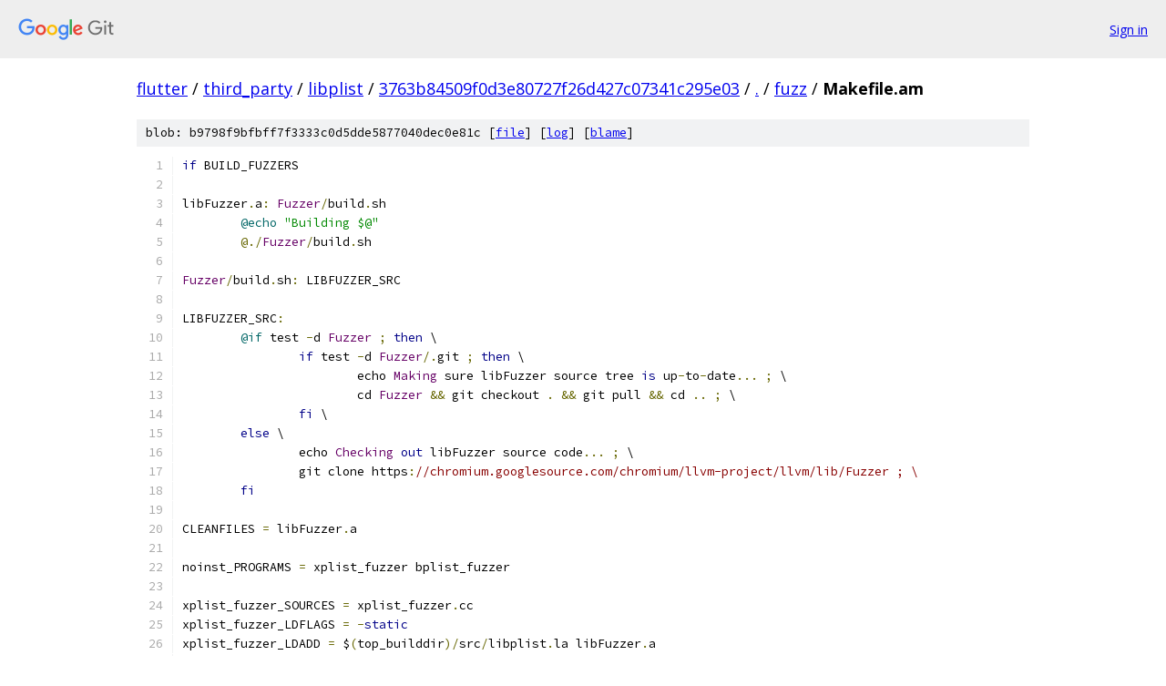

--- FILE ---
content_type: text/html; charset=utf-8
request_url: https://flutter.googlesource.com/third_party/libplist/+/3763b84509f0d3e80727f26d427c07341c295e03/fuzz/Makefile.am
body_size: 1769
content:
<!DOCTYPE html><html lang="en"><head><meta charset="utf-8"><meta name="viewport" content="width=device-width, initial-scale=1"><title>fuzz/Makefile.am - third_party/libplist - Git at Google</title><link rel="stylesheet" type="text/css" href="/+static/base.css"><link rel="stylesheet" type="text/css" href="/+static/prettify/prettify.css"><!-- default customHeadTagPart --></head><body class="Site"><header class="Site-header"><div class="Header"><a class="Header-image" href="/"><img src="//www.gstatic.com/images/branding/lockups/2x/lockup_git_color_108x24dp.png" width="108" height="24" alt="Google Git"></a><div class="Header-menu"> <a class="Header-menuItem" href="https://accounts.google.com/AccountChooser?faa=1&amp;continue=https://flutter.googlesource.com/login/third_party/libplist/%2B/3763b84509f0d3e80727f26d427c07341c295e03/fuzz/Makefile.am">Sign in</a> </div></div></header><div class="Site-content"><div class="Container "><div class="Breadcrumbs"><a class="Breadcrumbs-crumb" href="/?format=HTML">flutter</a> / <a class="Breadcrumbs-crumb" href="/third_party/">third_party</a> / <a class="Breadcrumbs-crumb" href="/third_party/libplist/">libplist</a> / <a class="Breadcrumbs-crumb" href="/third_party/libplist/+/3763b84509f0d3e80727f26d427c07341c295e03">3763b84509f0d3e80727f26d427c07341c295e03</a> / <a class="Breadcrumbs-crumb" href="/third_party/libplist/+/3763b84509f0d3e80727f26d427c07341c295e03/">.</a> / <a class="Breadcrumbs-crumb" href="/third_party/libplist/+/3763b84509f0d3e80727f26d427c07341c295e03/fuzz">fuzz</a> / <span class="Breadcrumbs-crumb">Makefile.am</span></div><div class="u-sha1 u-monospace BlobSha1">blob: b9798f9bfbff7f3333c0d5dde5877040dec0e81c [<a href="/third_party/libplist/+/3763b84509f0d3e80727f26d427c07341c295e03/fuzz/Makefile.am">file</a>] [<a href="/third_party/libplist/+log/3763b84509f0d3e80727f26d427c07341c295e03/fuzz/Makefile.am">log</a>] [<a href="/third_party/libplist/+blame/3763b84509f0d3e80727f26d427c07341c295e03/fuzz/Makefile.am">blame</a>]</div><table class="FileContents"><tr class="u-pre u-monospace FileContents-line"><td class="u-lineNum u-noSelect FileContents-lineNum" data-line-number="1"></td><td class="FileContents-lineContents" id="1"><span class="kwd">if</span><span class="pln"> BUILD_FUZZERS</span></td></tr><tr class="u-pre u-monospace FileContents-line"><td class="u-lineNum u-noSelect FileContents-lineNum" data-line-number="2"></td><td class="FileContents-lineContents" id="2"></td></tr><tr class="u-pre u-monospace FileContents-line"><td class="u-lineNum u-noSelect FileContents-lineNum" data-line-number="3"></td><td class="FileContents-lineContents" id="3"><span class="pln">libFuzzer</span><span class="pun">.</span><span class="pln">a</span><span class="pun">:</span><span class="pln"> </span><span class="typ">Fuzzer</span><span class="pun">/</span><span class="pln">build</span><span class="pun">.</span><span class="pln">sh</span></td></tr><tr class="u-pre u-monospace FileContents-line"><td class="u-lineNum u-noSelect FileContents-lineNum" data-line-number="4"></td><td class="FileContents-lineContents" id="4"><span class="pln">	</span><span class="lit">@echo</span><span class="pln"> </span><span class="str">&quot;Building $@&quot;</span></td></tr><tr class="u-pre u-monospace FileContents-line"><td class="u-lineNum u-noSelect FileContents-lineNum" data-line-number="5"></td><td class="FileContents-lineContents" id="5"><span class="pln">	</span><span class="pun">@./</span><span class="typ">Fuzzer</span><span class="pun">/</span><span class="pln">build</span><span class="pun">.</span><span class="pln">sh</span></td></tr><tr class="u-pre u-monospace FileContents-line"><td class="u-lineNum u-noSelect FileContents-lineNum" data-line-number="6"></td><td class="FileContents-lineContents" id="6"></td></tr><tr class="u-pre u-monospace FileContents-line"><td class="u-lineNum u-noSelect FileContents-lineNum" data-line-number="7"></td><td class="FileContents-lineContents" id="7"><span class="typ">Fuzzer</span><span class="pun">/</span><span class="pln">build</span><span class="pun">.</span><span class="pln">sh</span><span class="pun">:</span><span class="pln"> LIBFUZZER_SRC</span></td></tr><tr class="u-pre u-monospace FileContents-line"><td class="u-lineNum u-noSelect FileContents-lineNum" data-line-number="8"></td><td class="FileContents-lineContents" id="8"></td></tr><tr class="u-pre u-monospace FileContents-line"><td class="u-lineNum u-noSelect FileContents-lineNum" data-line-number="9"></td><td class="FileContents-lineContents" id="9"><span class="pln">LIBFUZZER_SRC</span><span class="pun">:</span></td></tr><tr class="u-pre u-monospace FileContents-line"><td class="u-lineNum u-noSelect FileContents-lineNum" data-line-number="10"></td><td class="FileContents-lineContents" id="10"><span class="pln">	</span><span class="lit">@if</span><span class="pln"> test </span><span class="pun">-</span><span class="pln">d </span><span class="typ">Fuzzer</span><span class="pln"> </span><span class="pun">;</span><span class="pln"> </span><span class="kwd">then</span><span class="pln"> \</span></td></tr><tr class="u-pre u-monospace FileContents-line"><td class="u-lineNum u-noSelect FileContents-lineNum" data-line-number="11"></td><td class="FileContents-lineContents" id="11"><span class="pln">		</span><span class="kwd">if</span><span class="pln"> test </span><span class="pun">-</span><span class="pln">d </span><span class="typ">Fuzzer</span><span class="pun">/.</span><span class="pln">git </span><span class="pun">;</span><span class="pln"> </span><span class="kwd">then</span><span class="pln"> \</span></td></tr><tr class="u-pre u-monospace FileContents-line"><td class="u-lineNum u-noSelect FileContents-lineNum" data-line-number="12"></td><td class="FileContents-lineContents" id="12"><span class="pln">			echo </span><span class="typ">Making</span><span class="pln"> sure libFuzzer source tree </span><span class="kwd">is</span><span class="pln"> up</span><span class="pun">-</span><span class="pln">to</span><span class="pun">-</span><span class="pln">date</span><span class="pun">...</span><span class="pln"> </span><span class="pun">;</span><span class="pln"> \</span></td></tr><tr class="u-pre u-monospace FileContents-line"><td class="u-lineNum u-noSelect FileContents-lineNum" data-line-number="13"></td><td class="FileContents-lineContents" id="13"><span class="pln">			cd </span><span class="typ">Fuzzer</span><span class="pln"> </span><span class="pun">&amp;&amp;</span><span class="pln"> git checkout </span><span class="pun">.</span><span class="pln"> </span><span class="pun">&amp;&amp;</span><span class="pln"> git pull </span><span class="pun">&amp;&amp;</span><span class="pln"> cd </span><span class="pun">..</span><span class="pln"> </span><span class="pun">;</span><span class="pln"> \</span></td></tr><tr class="u-pre u-monospace FileContents-line"><td class="u-lineNum u-noSelect FileContents-lineNum" data-line-number="14"></td><td class="FileContents-lineContents" id="14"><span class="pln">		</span><span class="kwd">fi</span><span class="pln"> \</span></td></tr><tr class="u-pre u-monospace FileContents-line"><td class="u-lineNum u-noSelect FileContents-lineNum" data-line-number="15"></td><td class="FileContents-lineContents" id="15"><span class="pln">	</span><span class="kwd">else</span><span class="pln"> \</span></td></tr><tr class="u-pre u-monospace FileContents-line"><td class="u-lineNum u-noSelect FileContents-lineNum" data-line-number="16"></td><td class="FileContents-lineContents" id="16"><span class="pln">		echo </span><span class="typ">Checking</span><span class="pln"> </span><span class="kwd">out</span><span class="pln"> libFuzzer source code</span><span class="pun">...</span><span class="pln"> </span><span class="pun">;</span><span class="pln"> \</span></td></tr><tr class="u-pre u-monospace FileContents-line"><td class="u-lineNum u-noSelect FileContents-lineNum" data-line-number="17"></td><td class="FileContents-lineContents" id="17"><span class="pln">		git clone https</span><span class="pun">:</span><span class="com">//chromium.googlesource.com/chromium/llvm-project/llvm/lib/Fuzzer ; \</span></td></tr><tr class="u-pre u-monospace FileContents-line"><td class="u-lineNum u-noSelect FileContents-lineNum" data-line-number="18"></td><td class="FileContents-lineContents" id="18"><span class="pln">	</span><span class="kwd">fi</span></td></tr><tr class="u-pre u-monospace FileContents-line"><td class="u-lineNum u-noSelect FileContents-lineNum" data-line-number="19"></td><td class="FileContents-lineContents" id="19"></td></tr><tr class="u-pre u-monospace FileContents-line"><td class="u-lineNum u-noSelect FileContents-lineNum" data-line-number="20"></td><td class="FileContents-lineContents" id="20"><span class="pln">CLEANFILES </span><span class="pun">=</span><span class="pln"> libFuzzer</span><span class="pun">.</span><span class="pln">a</span></td></tr><tr class="u-pre u-monospace FileContents-line"><td class="u-lineNum u-noSelect FileContents-lineNum" data-line-number="21"></td><td class="FileContents-lineContents" id="21"></td></tr><tr class="u-pre u-monospace FileContents-line"><td class="u-lineNum u-noSelect FileContents-lineNum" data-line-number="22"></td><td class="FileContents-lineContents" id="22"><span class="pln">noinst_PROGRAMS </span><span class="pun">=</span><span class="pln"> xplist_fuzzer bplist_fuzzer</span></td></tr><tr class="u-pre u-monospace FileContents-line"><td class="u-lineNum u-noSelect FileContents-lineNum" data-line-number="23"></td><td class="FileContents-lineContents" id="23"></td></tr><tr class="u-pre u-monospace FileContents-line"><td class="u-lineNum u-noSelect FileContents-lineNum" data-line-number="24"></td><td class="FileContents-lineContents" id="24"><span class="pln">xplist_fuzzer_SOURCES </span><span class="pun">=</span><span class="pln"> xplist_fuzzer</span><span class="pun">.</span><span class="pln">cc</span></td></tr><tr class="u-pre u-monospace FileContents-line"><td class="u-lineNum u-noSelect FileContents-lineNum" data-line-number="25"></td><td class="FileContents-lineContents" id="25"><span class="pln">xplist_fuzzer_LDFLAGS </span><span class="pun">=</span><span class="pln"> </span><span class="pun">-</span><span class="kwd">static</span></td></tr><tr class="u-pre u-monospace FileContents-line"><td class="u-lineNum u-noSelect FileContents-lineNum" data-line-number="26"></td><td class="FileContents-lineContents" id="26"><span class="pln">xplist_fuzzer_LDADD </span><span class="pun">=</span><span class="pln"> $</span><span class="pun">(</span><span class="pln">top_builddir</span><span class="pun">)/</span><span class="pln">src</span><span class="pun">/</span><span class="pln">libplist</span><span class="pun">.</span><span class="pln">la libFuzzer</span><span class="pun">.</span><span class="pln">a</span></td></tr><tr class="u-pre u-monospace FileContents-line"><td class="u-lineNum u-noSelect FileContents-lineNum" data-line-number="27"></td><td class="FileContents-lineContents" id="27"></td></tr><tr class="u-pre u-monospace FileContents-line"><td class="u-lineNum u-noSelect FileContents-lineNum" data-line-number="28"></td><td class="FileContents-lineContents" id="28"><span class="pln">bplist_fuzzer_SOURCES </span><span class="pun">=</span><span class="pln"> bplist_fuzzer</span><span class="pun">.</span><span class="pln">cc</span></td></tr><tr class="u-pre u-monospace FileContents-line"><td class="u-lineNum u-noSelect FileContents-lineNum" data-line-number="29"></td><td class="FileContents-lineContents" id="29"><span class="pln">bplist_fuzzer_LDFLAGS </span><span class="pun">=</span><span class="pln"> </span><span class="pun">-</span><span class="kwd">static</span></td></tr><tr class="u-pre u-monospace FileContents-line"><td class="u-lineNum u-noSelect FileContents-lineNum" data-line-number="30"></td><td class="FileContents-lineContents" id="30"><span class="pln">bplist_fuzzer_LDADD </span><span class="pun">=</span><span class="pln"> $</span><span class="pun">(</span><span class="pln">top_builddir</span><span class="pun">)/</span><span class="pln">src</span><span class="pun">/</span><span class="pln">libplist</span><span class="pun">.</span><span class="pln">la libFuzzer</span><span class="pun">.</span><span class="pln">a</span></td></tr><tr class="u-pre u-monospace FileContents-line"><td class="u-lineNum u-noSelect FileContents-lineNum" data-line-number="31"></td><td class="FileContents-lineContents" id="31"></td></tr><tr class="u-pre u-monospace FileContents-line"><td class="u-lineNum u-noSelect FileContents-lineNum" data-line-number="32"></td><td class="FileContents-lineContents" id="32"><span class="pln">TESTS </span><span class="pun">=</span><span class="pln"> fuzzers</span><span class="pun">.</span><span class="pln">test</span></td></tr><tr class="u-pre u-monospace FileContents-line"><td class="u-lineNum u-noSelect FileContents-lineNum" data-line-number="33"></td><td class="FileContents-lineContents" id="33"></td></tr><tr class="u-pre u-monospace FileContents-line"><td class="u-lineNum u-noSelect FileContents-lineNum" data-line-number="34"></td><td class="FileContents-lineContents" id="34"><span class="pln">EXTRA_DIST </span><span class="pun">=</span><span class="pln"> bplist</span><span class="pun">.</span><span class="pln">dict xplist</span><span class="pun">.</span><span class="pln">dict init</span><span class="pun">-</span><span class="pln">fuzzers</span><span class="pun">.</span><span class="pln">sh test</span><span class="pun">-</span><span class="pln">fuzzers</span><span class="pun">.</span><span class="pln">sh fuzzers</span><span class="pun">.</span><span class="pln">test</span></td></tr><tr class="u-pre u-monospace FileContents-line"><td class="u-lineNum u-noSelect FileContents-lineNum" data-line-number="35"></td><td class="FileContents-lineContents" id="35"></td></tr><tr class="u-pre u-monospace FileContents-line"><td class="u-lineNum u-noSelect FileContents-lineNum" data-line-number="36"></td><td class="FileContents-lineContents" id="36"><span class="pln">endif</span></td></tr></table><script nonce="yL4Q9FP3vkP5CgP_0DOPQQ">for (let lineNumEl of document.querySelectorAll('td.u-lineNum')) {lineNumEl.onclick = () => {window.location.hash = `#${lineNumEl.getAttribute('data-line-number')}`;};}</script></div> <!-- Container --></div> <!-- Site-content --><footer class="Site-footer"><div class="Footer"><span class="Footer-poweredBy">Powered by <a href="https://gerrit.googlesource.com/gitiles/">Gitiles</a>| <a href="https://policies.google.com/privacy">Privacy</a>| <a href="https://policies.google.com/terms">Terms</a></span><span class="Footer-formats"><a class="u-monospace Footer-formatsItem" href="?format=TEXT">txt</a> <a class="u-monospace Footer-formatsItem" href="?format=JSON">json</a></span></div></footer></body></html>